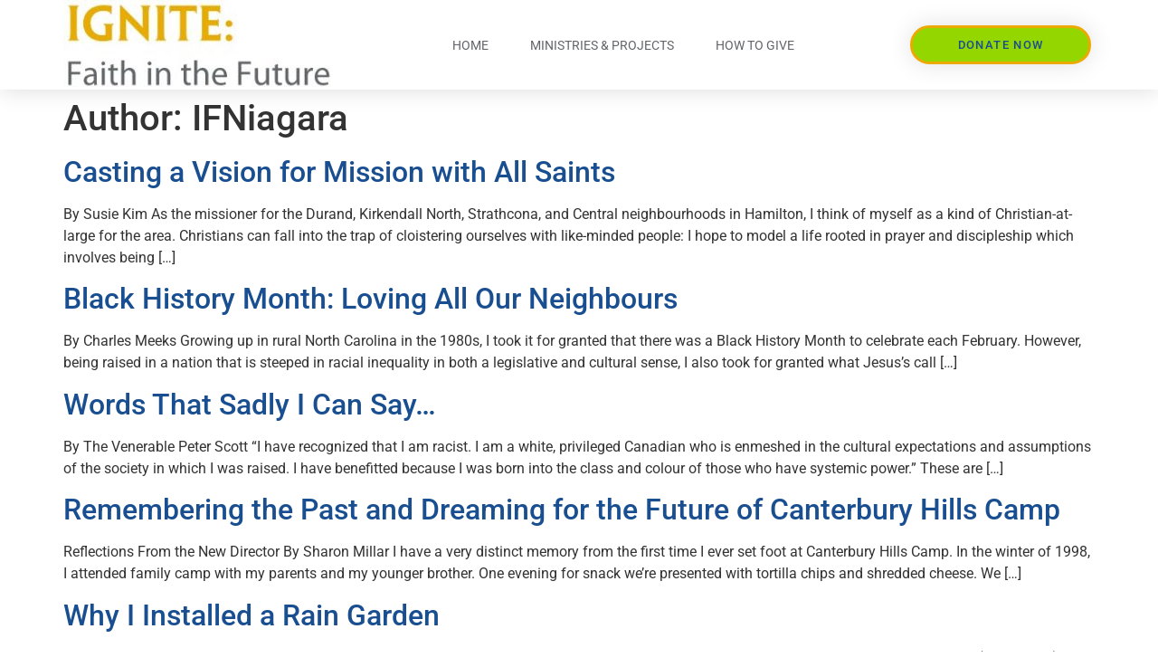

--- FILE ---
content_type: text/html; charset=UTF-8
request_url: https://ignitefaithniagara.ca/author/ifniagara/
body_size: 12244
content:
<!doctype html>
<html lang="en-CA">
<head>
	<meta charset="UTF-8">
	<meta name="viewport" content="width=device-width, initial-scale=1">
	<link rel="profile" href="https://gmpg.org/xfn/11">
	<title>IFNiagara &#8211; IGNITE:</title>
<meta name='robots' content='max-image-preview:large' />
	<style>img:is([sizes="auto" i], [sizes^="auto," i]) { contain-intrinsic-size: 3000px 1500px }</style>
	<link rel="alternate" type="application/rss+xml" title="IGNITE: &raquo; Feed" href="https://ignitefaithniagara.ca/feed/" />
<link rel="alternate" type="application/rss+xml" title="IGNITE: &raquo; Comments Feed" href="https://ignitefaithniagara.ca/comments/feed/" />
<link rel="alternate" type="application/rss+xml" title="IGNITE: &raquo; Posts by IFNiagara Feed" href="https://ignitefaithniagara.ca/author/ifniagara/feed/" />
<script>
window._wpemojiSettings = {"baseUrl":"https:\/\/s.w.org\/images\/core\/emoji\/15.1.0\/72x72\/","ext":".png","svgUrl":"https:\/\/s.w.org\/images\/core\/emoji\/15.1.0\/svg\/","svgExt":".svg","source":{"concatemoji":"https:\/\/ignitefaithniagara.ca\/wordpress\/wp-includes\/js\/wp-emoji-release.min.js?ver=f593c32bfe6ed1c026b0b35ae43d3914"}};
/*! This file is auto-generated */
!function(i,n){var o,s,e;function c(e){try{var t={supportTests:e,timestamp:(new Date).valueOf()};sessionStorage.setItem(o,JSON.stringify(t))}catch(e){}}function p(e,t,n){e.clearRect(0,0,e.canvas.width,e.canvas.height),e.fillText(t,0,0);var t=new Uint32Array(e.getImageData(0,0,e.canvas.width,e.canvas.height).data),r=(e.clearRect(0,0,e.canvas.width,e.canvas.height),e.fillText(n,0,0),new Uint32Array(e.getImageData(0,0,e.canvas.width,e.canvas.height).data));return t.every(function(e,t){return e===r[t]})}function u(e,t,n){switch(t){case"flag":return n(e,"\ud83c\udff3\ufe0f\u200d\u26a7\ufe0f","\ud83c\udff3\ufe0f\u200b\u26a7\ufe0f")?!1:!n(e,"\ud83c\uddfa\ud83c\uddf3","\ud83c\uddfa\u200b\ud83c\uddf3")&&!n(e,"\ud83c\udff4\udb40\udc67\udb40\udc62\udb40\udc65\udb40\udc6e\udb40\udc67\udb40\udc7f","\ud83c\udff4\u200b\udb40\udc67\u200b\udb40\udc62\u200b\udb40\udc65\u200b\udb40\udc6e\u200b\udb40\udc67\u200b\udb40\udc7f");case"emoji":return!n(e,"\ud83d\udc26\u200d\ud83d\udd25","\ud83d\udc26\u200b\ud83d\udd25")}return!1}function f(e,t,n){var r="undefined"!=typeof WorkerGlobalScope&&self instanceof WorkerGlobalScope?new OffscreenCanvas(300,150):i.createElement("canvas"),a=r.getContext("2d",{willReadFrequently:!0}),o=(a.textBaseline="top",a.font="600 32px Arial",{});return e.forEach(function(e){o[e]=t(a,e,n)}),o}function t(e){var t=i.createElement("script");t.src=e,t.defer=!0,i.head.appendChild(t)}"undefined"!=typeof Promise&&(o="wpEmojiSettingsSupports",s=["flag","emoji"],n.supports={everything:!0,everythingExceptFlag:!0},e=new Promise(function(e){i.addEventListener("DOMContentLoaded",e,{once:!0})}),new Promise(function(t){var n=function(){try{var e=JSON.parse(sessionStorage.getItem(o));if("object"==typeof e&&"number"==typeof e.timestamp&&(new Date).valueOf()<e.timestamp+604800&&"object"==typeof e.supportTests)return e.supportTests}catch(e){}return null}();if(!n){if("undefined"!=typeof Worker&&"undefined"!=typeof OffscreenCanvas&&"undefined"!=typeof URL&&URL.createObjectURL&&"undefined"!=typeof Blob)try{var e="postMessage("+f.toString()+"("+[JSON.stringify(s),u.toString(),p.toString()].join(",")+"));",r=new Blob([e],{type:"text/javascript"}),a=new Worker(URL.createObjectURL(r),{name:"wpTestEmojiSupports"});return void(a.onmessage=function(e){c(n=e.data),a.terminate(),t(n)})}catch(e){}c(n=f(s,u,p))}t(n)}).then(function(e){for(var t in e)n.supports[t]=e[t],n.supports.everything=n.supports.everything&&n.supports[t],"flag"!==t&&(n.supports.everythingExceptFlag=n.supports.everythingExceptFlag&&n.supports[t]);n.supports.everythingExceptFlag=n.supports.everythingExceptFlag&&!n.supports.flag,n.DOMReady=!1,n.readyCallback=function(){n.DOMReady=!0}}).then(function(){return e}).then(function(){var e;n.supports.everything||(n.readyCallback(),(e=n.source||{}).concatemoji?t(e.concatemoji):e.wpemoji&&e.twemoji&&(t(e.twemoji),t(e.wpemoji)))}))}((window,document),window._wpemojiSettings);
</script>
<style id='wp-emoji-styles-inline-css'>

	img.wp-smiley, img.emoji {
		display: inline !important;
		border: none !important;
		box-shadow: none !important;
		height: 1em !important;
		width: 1em !important;
		margin: 0 0.07em !important;
		vertical-align: -0.1em !important;
		background: none !important;
		padding: 0 !important;
	}
</style>
<link rel='stylesheet' id='wp-block-library-css' href='https://ignitefaithniagara.ca/wordpress/wp-includes/css/dist/block-library/style.min.css?ver=f593c32bfe6ed1c026b0b35ae43d3914' media='all' />
<style id='global-styles-inline-css'>
:root{--wp--preset--aspect-ratio--square: 1;--wp--preset--aspect-ratio--4-3: 4/3;--wp--preset--aspect-ratio--3-4: 3/4;--wp--preset--aspect-ratio--3-2: 3/2;--wp--preset--aspect-ratio--2-3: 2/3;--wp--preset--aspect-ratio--16-9: 16/9;--wp--preset--aspect-ratio--9-16: 9/16;--wp--preset--color--black: #000000;--wp--preset--color--cyan-bluish-gray: #abb8c3;--wp--preset--color--white: #ffffff;--wp--preset--color--pale-pink: #f78da7;--wp--preset--color--vivid-red: #cf2e2e;--wp--preset--color--luminous-vivid-orange: #ff6900;--wp--preset--color--luminous-vivid-amber: #fcb900;--wp--preset--color--light-green-cyan: #7bdcb5;--wp--preset--color--vivid-green-cyan: #00d084;--wp--preset--color--pale-cyan-blue: #8ed1fc;--wp--preset--color--vivid-cyan-blue: #0693e3;--wp--preset--color--vivid-purple: #9b51e0;--wp--preset--gradient--vivid-cyan-blue-to-vivid-purple: linear-gradient(135deg,rgba(6,147,227,1) 0%,rgb(155,81,224) 100%);--wp--preset--gradient--light-green-cyan-to-vivid-green-cyan: linear-gradient(135deg,rgb(122,220,180) 0%,rgb(0,208,130) 100%);--wp--preset--gradient--luminous-vivid-amber-to-luminous-vivid-orange: linear-gradient(135deg,rgba(252,185,0,1) 0%,rgba(255,105,0,1) 100%);--wp--preset--gradient--luminous-vivid-orange-to-vivid-red: linear-gradient(135deg,rgba(255,105,0,1) 0%,rgb(207,46,46) 100%);--wp--preset--gradient--very-light-gray-to-cyan-bluish-gray: linear-gradient(135deg,rgb(238,238,238) 0%,rgb(169,184,195) 100%);--wp--preset--gradient--cool-to-warm-spectrum: linear-gradient(135deg,rgb(74,234,220) 0%,rgb(151,120,209) 20%,rgb(207,42,186) 40%,rgb(238,44,130) 60%,rgb(251,105,98) 80%,rgb(254,248,76) 100%);--wp--preset--gradient--blush-light-purple: linear-gradient(135deg,rgb(255,206,236) 0%,rgb(152,150,240) 100%);--wp--preset--gradient--blush-bordeaux: linear-gradient(135deg,rgb(254,205,165) 0%,rgb(254,45,45) 50%,rgb(107,0,62) 100%);--wp--preset--gradient--luminous-dusk: linear-gradient(135deg,rgb(255,203,112) 0%,rgb(199,81,192) 50%,rgb(65,88,208) 100%);--wp--preset--gradient--pale-ocean: linear-gradient(135deg,rgb(255,245,203) 0%,rgb(182,227,212) 50%,rgb(51,167,181) 100%);--wp--preset--gradient--electric-grass: linear-gradient(135deg,rgb(202,248,128) 0%,rgb(113,206,126) 100%);--wp--preset--gradient--midnight: linear-gradient(135deg,rgb(2,3,129) 0%,rgb(40,116,252) 100%);--wp--preset--font-size--small: 13px;--wp--preset--font-size--medium: 20px;--wp--preset--font-size--large: 36px;--wp--preset--font-size--x-large: 42px;--wp--preset--spacing--20: 0.44rem;--wp--preset--spacing--30: 0.67rem;--wp--preset--spacing--40: 1rem;--wp--preset--spacing--50: 1.5rem;--wp--preset--spacing--60: 2.25rem;--wp--preset--spacing--70: 3.38rem;--wp--preset--spacing--80: 5.06rem;--wp--preset--shadow--natural: 6px 6px 9px rgba(0, 0, 0, 0.2);--wp--preset--shadow--deep: 12px 12px 50px rgba(0, 0, 0, 0.4);--wp--preset--shadow--sharp: 6px 6px 0px rgba(0, 0, 0, 0.2);--wp--preset--shadow--outlined: 6px 6px 0px -3px rgba(255, 255, 255, 1), 6px 6px rgba(0, 0, 0, 1);--wp--preset--shadow--crisp: 6px 6px 0px rgba(0, 0, 0, 1);}:root { --wp--style--global--content-size: 800px;--wp--style--global--wide-size: 1200px; }:where(body) { margin: 0; }.wp-site-blocks > .alignleft { float: left; margin-right: 2em; }.wp-site-blocks > .alignright { float: right; margin-left: 2em; }.wp-site-blocks > .aligncenter { justify-content: center; margin-left: auto; margin-right: auto; }:where(.wp-site-blocks) > * { margin-block-start: 24px; margin-block-end: 0; }:where(.wp-site-blocks) > :first-child { margin-block-start: 0; }:where(.wp-site-blocks) > :last-child { margin-block-end: 0; }:root { --wp--style--block-gap: 24px; }:root :where(.is-layout-flow) > :first-child{margin-block-start: 0;}:root :where(.is-layout-flow) > :last-child{margin-block-end: 0;}:root :where(.is-layout-flow) > *{margin-block-start: 24px;margin-block-end: 0;}:root :where(.is-layout-constrained) > :first-child{margin-block-start: 0;}:root :where(.is-layout-constrained) > :last-child{margin-block-end: 0;}:root :where(.is-layout-constrained) > *{margin-block-start: 24px;margin-block-end: 0;}:root :where(.is-layout-flex){gap: 24px;}:root :where(.is-layout-grid){gap: 24px;}.is-layout-flow > .alignleft{float: left;margin-inline-start: 0;margin-inline-end: 2em;}.is-layout-flow > .alignright{float: right;margin-inline-start: 2em;margin-inline-end: 0;}.is-layout-flow > .aligncenter{margin-left: auto !important;margin-right: auto !important;}.is-layout-constrained > .alignleft{float: left;margin-inline-start: 0;margin-inline-end: 2em;}.is-layout-constrained > .alignright{float: right;margin-inline-start: 2em;margin-inline-end: 0;}.is-layout-constrained > .aligncenter{margin-left: auto !important;margin-right: auto !important;}.is-layout-constrained > :where(:not(.alignleft):not(.alignright):not(.alignfull)){max-width: var(--wp--style--global--content-size);margin-left: auto !important;margin-right: auto !important;}.is-layout-constrained > .alignwide{max-width: var(--wp--style--global--wide-size);}body .is-layout-flex{display: flex;}.is-layout-flex{flex-wrap: wrap;align-items: center;}.is-layout-flex > :is(*, div){margin: 0;}body .is-layout-grid{display: grid;}.is-layout-grid > :is(*, div){margin: 0;}body{padding-top: 0px;padding-right: 0px;padding-bottom: 0px;padding-left: 0px;}a:where(:not(.wp-element-button)){text-decoration: underline;}:root :where(.wp-element-button, .wp-block-button__link){background-color: #32373c;border-width: 0;color: #fff;font-family: inherit;font-size: inherit;line-height: inherit;padding: calc(0.667em + 2px) calc(1.333em + 2px);text-decoration: none;}.has-black-color{color: var(--wp--preset--color--black) !important;}.has-cyan-bluish-gray-color{color: var(--wp--preset--color--cyan-bluish-gray) !important;}.has-white-color{color: var(--wp--preset--color--white) !important;}.has-pale-pink-color{color: var(--wp--preset--color--pale-pink) !important;}.has-vivid-red-color{color: var(--wp--preset--color--vivid-red) !important;}.has-luminous-vivid-orange-color{color: var(--wp--preset--color--luminous-vivid-orange) !important;}.has-luminous-vivid-amber-color{color: var(--wp--preset--color--luminous-vivid-amber) !important;}.has-light-green-cyan-color{color: var(--wp--preset--color--light-green-cyan) !important;}.has-vivid-green-cyan-color{color: var(--wp--preset--color--vivid-green-cyan) !important;}.has-pale-cyan-blue-color{color: var(--wp--preset--color--pale-cyan-blue) !important;}.has-vivid-cyan-blue-color{color: var(--wp--preset--color--vivid-cyan-blue) !important;}.has-vivid-purple-color{color: var(--wp--preset--color--vivid-purple) !important;}.has-black-background-color{background-color: var(--wp--preset--color--black) !important;}.has-cyan-bluish-gray-background-color{background-color: var(--wp--preset--color--cyan-bluish-gray) !important;}.has-white-background-color{background-color: var(--wp--preset--color--white) !important;}.has-pale-pink-background-color{background-color: var(--wp--preset--color--pale-pink) !important;}.has-vivid-red-background-color{background-color: var(--wp--preset--color--vivid-red) !important;}.has-luminous-vivid-orange-background-color{background-color: var(--wp--preset--color--luminous-vivid-orange) !important;}.has-luminous-vivid-amber-background-color{background-color: var(--wp--preset--color--luminous-vivid-amber) !important;}.has-light-green-cyan-background-color{background-color: var(--wp--preset--color--light-green-cyan) !important;}.has-vivid-green-cyan-background-color{background-color: var(--wp--preset--color--vivid-green-cyan) !important;}.has-pale-cyan-blue-background-color{background-color: var(--wp--preset--color--pale-cyan-blue) !important;}.has-vivid-cyan-blue-background-color{background-color: var(--wp--preset--color--vivid-cyan-blue) !important;}.has-vivid-purple-background-color{background-color: var(--wp--preset--color--vivid-purple) !important;}.has-black-border-color{border-color: var(--wp--preset--color--black) !important;}.has-cyan-bluish-gray-border-color{border-color: var(--wp--preset--color--cyan-bluish-gray) !important;}.has-white-border-color{border-color: var(--wp--preset--color--white) !important;}.has-pale-pink-border-color{border-color: var(--wp--preset--color--pale-pink) !important;}.has-vivid-red-border-color{border-color: var(--wp--preset--color--vivid-red) !important;}.has-luminous-vivid-orange-border-color{border-color: var(--wp--preset--color--luminous-vivid-orange) !important;}.has-luminous-vivid-amber-border-color{border-color: var(--wp--preset--color--luminous-vivid-amber) !important;}.has-light-green-cyan-border-color{border-color: var(--wp--preset--color--light-green-cyan) !important;}.has-vivid-green-cyan-border-color{border-color: var(--wp--preset--color--vivid-green-cyan) !important;}.has-pale-cyan-blue-border-color{border-color: var(--wp--preset--color--pale-cyan-blue) !important;}.has-vivid-cyan-blue-border-color{border-color: var(--wp--preset--color--vivid-cyan-blue) !important;}.has-vivid-purple-border-color{border-color: var(--wp--preset--color--vivid-purple) !important;}.has-vivid-cyan-blue-to-vivid-purple-gradient-background{background: var(--wp--preset--gradient--vivid-cyan-blue-to-vivid-purple) !important;}.has-light-green-cyan-to-vivid-green-cyan-gradient-background{background: var(--wp--preset--gradient--light-green-cyan-to-vivid-green-cyan) !important;}.has-luminous-vivid-amber-to-luminous-vivid-orange-gradient-background{background: var(--wp--preset--gradient--luminous-vivid-amber-to-luminous-vivid-orange) !important;}.has-luminous-vivid-orange-to-vivid-red-gradient-background{background: var(--wp--preset--gradient--luminous-vivid-orange-to-vivid-red) !important;}.has-very-light-gray-to-cyan-bluish-gray-gradient-background{background: var(--wp--preset--gradient--very-light-gray-to-cyan-bluish-gray) !important;}.has-cool-to-warm-spectrum-gradient-background{background: var(--wp--preset--gradient--cool-to-warm-spectrum) !important;}.has-blush-light-purple-gradient-background{background: var(--wp--preset--gradient--blush-light-purple) !important;}.has-blush-bordeaux-gradient-background{background: var(--wp--preset--gradient--blush-bordeaux) !important;}.has-luminous-dusk-gradient-background{background: var(--wp--preset--gradient--luminous-dusk) !important;}.has-pale-ocean-gradient-background{background: var(--wp--preset--gradient--pale-ocean) !important;}.has-electric-grass-gradient-background{background: var(--wp--preset--gradient--electric-grass) !important;}.has-midnight-gradient-background{background: var(--wp--preset--gradient--midnight) !important;}.has-small-font-size{font-size: var(--wp--preset--font-size--small) !important;}.has-medium-font-size{font-size: var(--wp--preset--font-size--medium) !important;}.has-large-font-size{font-size: var(--wp--preset--font-size--large) !important;}.has-x-large-font-size{font-size: var(--wp--preset--font-size--x-large) !important;}
:root :where(.wp-block-pullquote){font-size: 1.5em;line-height: 1.6;}
</style>
<link rel='stylesheet' id='hello-elementor-css' href='https://ignitefaithniagara.ca/wordpress/wp-content/themes/hello-elementor/assets/css/reset.css?ver=3.4.4' media='all' />
<link rel='stylesheet' id='hello-elementor-theme-style-css' href='https://ignitefaithniagara.ca/wordpress/wp-content/themes/hello-elementor/assets/css/theme.css?ver=3.4.4' media='all' />
<link rel='stylesheet' id='hello-elementor-header-footer-css' href='https://ignitefaithniagara.ca/wordpress/wp-content/themes/hello-elementor/assets/css/header-footer.css?ver=3.4.4' media='all' />
<link rel='stylesheet' id='elementor-frontend-css' href='https://ignitefaithniagara.ca/wordpress/wp-content/plugins/elementor/assets/css/frontend.min.css?ver=3.29.2' media='all' />
<link rel='stylesheet' id='widget-image-css' href='https://ignitefaithniagara.ca/wordpress/wp-content/plugins/elementor/assets/css/widget-image.min.css?ver=3.29.2' media='all' />
<link rel='stylesheet' id='widget-nav-menu-css' href='https://ignitefaithniagara.ca/wordpress/wp-content/plugins/elementor-pro/assets/css/widget-nav-menu.min.css?ver=3.29.2' media='all' />
<link rel='stylesheet' id='e-motion-fx-css' href='https://ignitefaithniagara.ca/wordpress/wp-content/plugins/elementor-pro/assets/css/modules/motion-fx.min.css?ver=3.29.2' media='all' />
<link rel='stylesheet' id='e-animation-bounceIn-css' href='https://ignitefaithniagara.ca/wordpress/wp-content/plugins/elementor/assets/lib/animations/styles/bounceIn.min.css?ver=3.29.2' media='all' />
<link rel='stylesheet' id='e-sticky-css' href='https://ignitefaithniagara.ca/wordpress/wp-content/plugins/elementor-pro/assets/css/modules/sticky.min.css?ver=3.29.2' media='all' />
<link rel='stylesheet' id='widget-heading-css' href='https://ignitefaithniagara.ca/wordpress/wp-content/plugins/elementor/assets/css/widget-heading.min.css?ver=3.29.2' media='all' />
<link rel='stylesheet' id='widget-spacer-css' href='https://ignitefaithniagara.ca/wordpress/wp-content/plugins/elementor/assets/css/widget-spacer.min.css?ver=3.29.2' media='all' />
<link rel='stylesheet' id='widget-social-icons-css' href='https://ignitefaithniagara.ca/wordpress/wp-content/plugins/elementor/assets/css/widget-social-icons.min.css?ver=3.29.2' media='all' />
<link rel='stylesheet' id='e-apple-webkit-css' href='https://ignitefaithniagara.ca/wordpress/wp-content/plugins/elementor/assets/css/conditionals/apple-webkit.min.css?ver=3.29.2' media='all' />
<link rel='stylesheet' id='elementor-icons-css' href='https://ignitefaithniagara.ca/wordpress/wp-content/plugins/elementor/assets/lib/eicons/css/elementor-icons.min.css?ver=5.40.0' media='all' />
<link rel='stylesheet' id='elementor-post-113-css' href='https://ignitefaithniagara.ca/wordpress/wp-content/uploads/elementor/css/post-113.css?ver=1749821162' media='all' />
<link rel='stylesheet' id='elementor-post-498-css' href='https://ignitefaithniagara.ca/wordpress/wp-content/uploads/elementor/css/post-498.css?ver=1749822252' media='all' />
<link rel='stylesheet' id='elementor-post-215-css' href='https://ignitefaithniagara.ca/wordpress/wp-content/uploads/elementor/css/post-215.css?ver=1749821167' media='all' />
<style id='akismet-widget-style-inline-css'>

			.a-stats {
				--akismet-color-mid-green: #357b49;
				--akismet-color-white: #fff;
				--akismet-color-light-grey: #f6f7f7;

				max-width: 350px;
				width: auto;
			}

			.a-stats * {
				all: unset;
				box-sizing: border-box;
			}

			.a-stats strong {
				font-weight: 600;
			}

			.a-stats a.a-stats__link,
			.a-stats a.a-stats__link:visited,
			.a-stats a.a-stats__link:active {
				background: var(--akismet-color-mid-green);
				border: none;
				box-shadow: none;
				border-radius: 8px;
				color: var(--akismet-color-white);
				cursor: pointer;
				display: block;
				font-family: -apple-system, BlinkMacSystemFont, 'Segoe UI', 'Roboto', 'Oxygen-Sans', 'Ubuntu', 'Cantarell', 'Helvetica Neue', sans-serif;
				font-weight: 500;
				padding: 12px;
				text-align: center;
				text-decoration: none;
				transition: all 0.2s ease;
			}

			/* Extra specificity to deal with TwentyTwentyOne focus style */
			.widget .a-stats a.a-stats__link:focus {
				background: var(--akismet-color-mid-green);
				color: var(--akismet-color-white);
				text-decoration: none;
			}

			.a-stats a.a-stats__link:hover {
				filter: brightness(110%);
				box-shadow: 0 4px 12px rgba(0, 0, 0, 0.06), 0 0 2px rgba(0, 0, 0, 0.16);
			}

			.a-stats .count {
				color: var(--akismet-color-white);
				display: block;
				font-size: 1.5em;
				line-height: 1.4;
				padding: 0 13px;
				white-space: nowrap;
			}
		
</style>
<link rel='stylesheet' id='elementor-gf-local-roboto-css' href='https://ignitefaithniagara.ca/wordpress/wp-content/uploads/elementor/google-fonts/css/roboto.css?ver=1742275935' media='all' />
<link rel='stylesheet' id='elementor-icons-shared-0-css' href='https://ignitefaithniagara.ca/wordpress/wp-content/plugins/elementor/assets/lib/font-awesome/css/fontawesome.min.css?ver=5.15.3' media='all' />
<link rel='stylesheet' id='elementor-icons-fa-solid-css' href='https://ignitefaithniagara.ca/wordpress/wp-content/plugins/elementor/assets/lib/font-awesome/css/solid.min.css?ver=5.15.3' media='all' />
<link rel='stylesheet' id='elementor-icons-fa-brands-css' href='https://ignitefaithniagara.ca/wordpress/wp-content/plugins/elementor/assets/lib/font-awesome/css/brands.min.css?ver=5.15.3' media='all' />
<script src="https://ignitefaithniagara.ca/wordpress/wp-includes/js/jquery/jquery.min.js?ver=3.7.1" id="jquery-core-js"></script>
<script src="https://ignitefaithniagara.ca/wordpress/wp-includes/js/jquery/jquery-migrate.min.js?ver=3.4.1" id="jquery-migrate-js"></script>
<link rel="https://api.w.org/" href="https://ignitefaithniagara.ca/wp-json/" /><link rel="alternate" title="JSON" type="application/json" href="https://ignitefaithniagara.ca/wp-json/wp/v2/users/1" /><link rel="EditURI" type="application/rsd+xml" title="RSD" href="https://ignitefaithniagara.ca/wordpress/xmlrpc.php?rsd" />

<meta name="generator" content="Elementor 3.29.2; features: additional_custom_breakpoints, e_local_google_fonts; settings: css_print_method-external, google_font-enabled, font_display-auto">
			<style>
				.e-con.e-parent:nth-of-type(n+4):not(.e-lazyloaded):not(.e-no-lazyload),
				.e-con.e-parent:nth-of-type(n+4):not(.e-lazyloaded):not(.e-no-lazyload) * {
					background-image: none !important;
				}
				@media screen and (max-height: 1024px) {
					.e-con.e-parent:nth-of-type(n+3):not(.e-lazyloaded):not(.e-no-lazyload),
					.e-con.e-parent:nth-of-type(n+3):not(.e-lazyloaded):not(.e-no-lazyload) * {
						background-image: none !important;
					}
				}
				@media screen and (max-height: 640px) {
					.e-con.e-parent:nth-of-type(n+2):not(.e-lazyloaded):not(.e-no-lazyload),
					.e-con.e-parent:nth-of-type(n+2):not(.e-lazyloaded):not(.e-no-lazyload) * {
						background-image: none !important;
					}
				}
			</style>
			<link rel="icon" href="https://ignitefaithniagara.ca/wordpress/wp-content/uploads/2021/04/cropped-ignite-faith-niagara-sparkler-32x32.jpg" sizes="32x32" />
<link rel="icon" href="https://ignitefaithniagara.ca/wordpress/wp-content/uploads/2021/04/cropped-ignite-faith-niagara-sparkler-192x192.jpg" sizes="192x192" />
<link rel="apple-touch-icon" href="https://ignitefaithniagara.ca/wordpress/wp-content/uploads/2021/04/cropped-ignite-faith-niagara-sparkler-180x180.jpg" />
<meta name="msapplication-TileImage" content="https://ignitefaithniagara.ca/wordpress/wp-content/uploads/2021/04/cropped-ignite-faith-niagara-sparkler-270x270.jpg" />
		<style id="wp-custom-css">
			a {

 color: #194f90;
	text-decoration:underline;

}		</style>
		</head>
<body class="archive author author-ifniagara author-1 wp-embed-responsive wp-theme-hello-elementor hello-elementor-default elementor-default elementor-kit-113">


<a class="skip-link screen-reader-text" href="#content">Skip to content</a>

		<div data-elementor-type="header" data-elementor-id="498" class="elementor elementor-498 elementor-location-header" data-elementor-post-type="elementor_library">
					<header class="elementor-section elementor-top-section elementor-element elementor-element-193c17c3 elementor-section-content-middle elementor-section-boxed elementor-section-height-default elementor-section-height-default" data-id="193c17c3" data-element_type="section" data-settings="{&quot;background_background&quot;:&quot;classic&quot;,&quot;sticky&quot;:&quot;top&quot;,&quot;sticky_on&quot;:[&quot;desktop&quot;,&quot;tablet&quot;,&quot;mobile&quot;],&quot;sticky_offset&quot;:0,&quot;sticky_effects_offset&quot;:0,&quot;sticky_anchor_link_offset&quot;:0}">
						<div class="elementor-container elementor-column-gap-no">
					<div class="elementor-column elementor-col-33 elementor-top-column elementor-element elementor-element-33464071" data-id="33464071" data-element_type="column">
			<div class="elementor-widget-wrap elementor-element-populated">
						<div class="elementor-element elementor-element-4e2585e8 elementor-widget elementor-widget-image" data-id="4e2585e8" data-element_type="widget" data-widget_type="image.default">
				<div class="elementor-widget-container">
																<a href="https://ignitefaithniagara.ca">
							<img width="300" height="99" src="https://ignitefaithniagara.ca/wordpress/wp-content/uploads/2021/04/ignite-faith-logo-300x99.jpg" class="attachment-medium size-medium wp-image-467" alt="Ignite Faith Niagara" srcset="https://ignitefaithniagara.ca/wordpress/wp-content/uploads/2021/04/ignite-faith-logo-300x99.jpg 300w, https://ignitefaithniagara.ca/wordpress/wp-content/uploads/2021/04/ignite-faith-logo.jpg 325w" sizes="(max-width: 300px) 100vw, 300px" />								</a>
															</div>
				</div>
					</div>
		</div>
				<div class="elementor-column elementor-col-33 elementor-top-column elementor-element elementor-element-193e8e90" data-id="193e8e90" data-element_type="column">
			<div class="elementor-widget-wrap elementor-element-populated">
						<div class="elementor-element elementor-element-36684de8 elementor-nav-menu__align-center elementor-nav-menu--dropdown-mobile elementor-nav-menu__text-align-aside elementor-nav-menu--toggle elementor-nav-menu--burger elementor-widget elementor-widget-nav-menu" data-id="36684de8" data-element_type="widget" data-settings="{&quot;submenu_icon&quot;:{&quot;value&quot;:&quot;&lt;i class=\&quot;fas e-plus-icon\&quot;&gt;&lt;\/i&gt;&quot;,&quot;library&quot;:&quot;&quot;},&quot;layout&quot;:&quot;horizontal&quot;,&quot;toggle&quot;:&quot;burger&quot;}" data-widget_type="nav-menu.default">
				<div class="elementor-widget-container">
								<nav aria-label="Menu" class="elementor-nav-menu--main elementor-nav-menu__container elementor-nav-menu--layout-horizontal e--pointer-none">
				<ul id="menu-1-36684de8" class="elementor-nav-menu"><li class="menu-item menu-item-type-post_type menu-item-object-page menu-item-home menu-item-502"><a href="https://ignitefaithniagara.ca/" class="elementor-item">Home</a></li>
<li class="menu-item menu-item-type-custom menu-item-object-custom menu-item-home menu-item-504"><a href="https://ignitefaithniagara.ca/#ministriesprojects" class="elementor-item elementor-item-anchor">Ministries &#038; Projects</a></li>
<li class="menu-item menu-item-type-custom menu-item-object-custom menu-item-home menu-item-2217"><a href="https://ignitefaithniagara.ca/#howtogive" class="elementor-item elementor-item-anchor">How to Give</a></li>
</ul>			</nav>
					<div class="elementor-menu-toggle" role="button" tabindex="0" aria-label="Menu Toggle" aria-expanded="false">
			<i aria-hidden="true" role="presentation" class="elementor-menu-toggle__icon--open eicon-menu-bar"></i><i aria-hidden="true" role="presentation" class="elementor-menu-toggle__icon--close eicon-close"></i>		</div>
					<nav class="elementor-nav-menu--dropdown elementor-nav-menu__container" aria-hidden="true">
				<ul id="menu-2-36684de8" class="elementor-nav-menu"><li class="menu-item menu-item-type-post_type menu-item-object-page menu-item-home menu-item-502"><a href="https://ignitefaithniagara.ca/" class="elementor-item" tabindex="-1">Home</a></li>
<li class="menu-item menu-item-type-custom menu-item-object-custom menu-item-home menu-item-504"><a href="https://ignitefaithniagara.ca/#ministriesprojects" class="elementor-item elementor-item-anchor" tabindex="-1">Ministries &#038; Projects</a></li>
<li class="menu-item menu-item-type-custom menu-item-object-custom menu-item-home menu-item-2217"><a href="https://ignitefaithniagara.ca/#howtogive" class="elementor-item elementor-item-anchor" tabindex="-1">How to Give</a></li>
</ul>			</nav>
						</div>
				</div>
					</div>
		</div>
				<div class="elementor-column elementor-col-33 elementor-top-column elementor-element elementor-element-35ff6f88" data-id="35ff6f88" data-element_type="column" data-settings="{&quot;motion_fx_motion_fx_mouse&quot;:&quot;yes&quot;,&quot;animation_mobile&quot;:&quot;bounceIn&quot;}">
			<div class="elementor-widget-wrap elementor-element-populated">
						<div class="elementor-element elementor-element-1d376b64 elementor-align-justify elementor-tablet-align-right elementor-widget elementor-widget-global elementor-global-473 elementor-widget-button" data-id="1d376b64" data-element_type="widget" data-settings="{&quot;motion_fx_motion_fx_scrolling&quot;:&quot;yes&quot;,&quot;motion_fx_devices&quot;:[&quot;desktop&quot;,&quot;tablet&quot;,&quot;mobile&quot;]}" data-widget_type="button.default">
				<div class="elementor-widget-container">
									<div class="elementor-button-wrapper">
					<a class="elementor-button elementor-button-link elementor-size-sm" href="https://www.canadahelps.org/CharityProfilePage.aspx?CharityID=d11433" target="_blank" rel="nofollow">
						<span class="elementor-button-content-wrapper">
									<span class="elementor-button-text">Donate Now</span>
					</span>
					</a>
				</div>
								</div>
				</div>
					</div>
		</div>
					</div>
		</header>
				</div>
		<main id="content" class="site-main">

			<div class="page-header">
			<h1 class="entry-title">Author: <span>IFNiagara</span></h1>		</div>
	
	<div class="page-content">
					<article class="post">
				<h2 class="entry-title"><a href="https://ignitefaithniagara.ca/casting-a-vision-for-mission-with-all-saints/">Casting a Vision for Mission with All Saints</a></h2><p>By Susie Kim As the missioner for the Durand, Kirkendall North, Strathcona, and Central neighbourhoods in Hamilton, I think of myself as a kind of Christian-at-large for the area. Christians can fall into the trap of cloistering ourselves with like-minded people: I hope to model a life rooted in prayer and discipleship which involves being [&hellip;]</p>
			</article>
					<article class="post">
				<h2 class="entry-title"><a href="https://ignitefaithniagara.ca/black-history-month-loving-all-our-neighbours/">Black History Month: Loving All Our Neighbours</a></h2><p>By Charles Meeks Growing up in rural North Carolina in the 1980s, I took it for granted that there was a Black History Month to celebrate each February. However, being raised in a nation that is steeped in racial inequality in both a legislative and cultural sense, I also took for granted what Jesus’s call [&hellip;]</p>
			</article>
					<article class="post">
				<h2 class="entry-title"><a href="https://ignitefaithniagara.ca/words-that-sadly-i-can-say/">Words That Sadly I Can Say…</a></h2><p>By The Venerable Peter Scott “I have recognized that I am racist. I am a white, privileged Canadian who is enmeshed in the cultural expectations and assumptions of the society in which I was raised. I have benefitted because I was born into the class and colour of those who have systemic power.” These are [&hellip;]</p>
			</article>
					<article class="post">
				<h2 class="entry-title"><a href="https://ignitefaithniagara.ca/remembering-the-past-and-dreaming-for-the-future-of-canterbury-hills-camp/">Remembering the Past and Dreaming for the Future of Canterbury Hills Camp</a></h2><p>Reflections From the New Director By Sharon Millar I have a very distinct memory from the first time I ever set foot at Canterbury Hills Camp. In the winter of 1998, I attended family camp with my parents and my younger brother. One evening for snack we&#8217;re presented with tortilla chips and shredded cheese. We [&hellip;]</p>
			</article>
					<article class="post">
				<h2 class="entry-title"><a href="https://ignitefaithniagara.ca/why-i-installed-a-rain-garden/">Why I Installed a Rain Garden</a></h2><p>By Norman Newbery “When you pass through the waters, I will be with you; and when you pass through the rivers, they will not sweep over you.” (Isaiah 43:2) Climate Change suggests frightening images of floods … but we can all do something to lessen the impact. A Rain Garden is just one way to [&hellip;]</p>
			</article>
					<article class="post">
				<h2 class="entry-title"><a href="https://ignitefaithniagara.ca/financing-your-mission/">Financing Your Mission</a></h2><p>By Gillian Doucet Campbell In our contemporary culture, there are many of Christian faith (or not) who can quote Scripture related to money. Perhaps you’re thinking of some verses now, like: “It is easier for a camel to go through the eye of a needle than for someone who is rich to enter the kingdom [&hellip;]</p>
			</article>
					<article class="post">
				<h2 class="entry-title"><a href="https://ignitefaithniagara.ca/the-seeds-of-ministry-with-migrant-farmworkers-from-mexico/">The Seeds of Ministry with Migrant Farmworkers from Mexico</a></h2><p>By The Reverend Antonio Illas The genesis of ministry with Spanish-speaking seasonal migrant farmworkers from Mexico in the Niagara region dates to Easter 1988. In January 1988, the Reverend Duncan Lyon, originally from England, became the rector of Christ Church McNab, established in 1847. After the joyous Easter service Duncan, still in his cassock, sat [&hellip;]</p>
			</article>
					<article class="post">
				<h2 class="entry-title"><a href="https://ignitefaithniagara.ca/reflecting-on-niagara-in-action-what-does-social-advocacy-truly-mean/">Reflecting on Niagara-In-Action: What Does Social Advocacy Truly Mean?</a></h2><p>By Shreya Yugendranag On September 25, 2021, the Diocese held another successful session of Niagara-In-Action! An annual favourite, this year’s event showcased two workshops: “Mapping the Ground We Stand On” and “Creating 2SLGBTQ+ Positive Space.” Mapping the Ground explored Indigenous presence and settler arrival on the map of Turtle Island (Canada). Led by PWRDF-trained facilitators, [&hellip;]</p>
			</article>
					<article class="post">
				<h2 class="entry-title"><a href="https://ignitefaithniagara.ca/who-will-protect-creation-learning-to-care-about-sustainability/">Who Will Protect Creation? Learning to Care about Sustainability</a></h2><p>By Shreya Yugendranag I have enjoyed working with Climate Justice Niagara during my placement with Deirdre Pike, Justice and Outreach Program Consultant with the Diocese of Niagara. In working with the members on their action plan to help direct the work for the next few years, I have found a group of people who care [&hellip;]</p>
			</article>
					<article class="post">
				<h2 class="entry-title"><a href="https://ignitefaithniagara.ca/niagara-school-for-missional-leadership-looks-to-winter-term/">Niagara School for Missional Leadership Looks to Winter Term</a></h2><p>Eight courses are being planned for the winter 2022 term of the Niagara School for Missional Leadership (NSML), which will run from February through March. Three courses will be offered for the first time, including Gillian Doucet Campbell’s course on thinking missionally about stewardship. Canon Christyn Perkons will be leading a course on developing a parish Mission [&hellip;]</p>
			</article>
			</div>

			<nav class="pagination">
			<div class="nav-previous"></div>
			<div class="nav-next"><a href="https://ignitefaithniagara.ca/author/ifniagara/page/2/" >Next <span class="meta-nav">&rarr;</span></a></div>
		</nav>
	
</main>
		<div data-elementor-type="footer" data-elementor-id="215" class="elementor elementor-215 elementor-location-footer" data-elementor-post-type="elementor_library">
					<section class="elementor-section elementor-top-section elementor-element elementor-element-e514810 elementor-section-boxed elementor-section-height-default elementor-section-height-default" data-id="e514810" data-element_type="section" data-settings="{&quot;background_background&quot;:&quot;gradient&quot;}">
						<div class="elementor-container elementor-column-gap-default">
					<div class="elementor-column elementor-col-50 elementor-top-column elementor-element elementor-element-92a1ad5" data-id="92a1ad5" data-element_type="column">
			<div class="elementor-widget-wrap elementor-element-populated">
						<div class="elementor-element elementor-element-d18a96f elementor-widget elementor-widget-heading" data-id="d18a96f" data-element_type="widget" data-widget_type="heading.default">
				<div class="elementor-widget-container">
					<h2 class="elementor-heading-title elementor-size-default">Donate</h2>				</div>
				</div>
				<div class="elementor-element elementor-element-659f0a9 elementor-widget elementor-widget-spacer" data-id="659f0a9" data-element_type="widget" data-widget_type="spacer.default">
				<div class="elementor-widget-container">
							<div class="elementor-spacer">
			<div class="elementor-spacer-inner"></div>
		</div>
						</div>
				</div>
				<div class="elementor-element elementor-element-08648e1 elementor-widget elementor-widget-text-editor" data-id="08648e1" data-element_type="widget" data-widget_type="text-editor.default">
				<div class="elementor-widget-container">
									<p>Your donation to Ignite: Faith in the Future is as Bishop Susan Bell says, &#8220;<em>A statement of confidence in God&#8217;s church &#8211; that the ministries we support with intention now will flourish long into the future. It is also a statement that faith is being ignited in and through works of love and mercy in our parish communities up and down the diocese.</em>&#8221;  Thank you for your gift.</p>								</div>
				</div>
				<div class="elementor-element elementor-element-0466708 elementor-align-justify elementor-tablet-align-right elementor-widget elementor-widget-global elementor-global-473 elementor-widget-button" data-id="0466708" data-element_type="widget" data-settings="{&quot;motion_fx_motion_fx_scrolling&quot;:&quot;yes&quot;,&quot;motion_fx_devices&quot;:[&quot;desktop&quot;,&quot;tablet&quot;,&quot;mobile&quot;]}" data-widget_type="button.default">
				<div class="elementor-widget-container">
									<div class="elementor-button-wrapper">
					<a class="elementor-button elementor-button-link elementor-size-sm" href="https://www.canadahelps.org/CharityProfilePage.aspx?CharityID=d11433" target="_blank" rel="nofollow">
						<span class="elementor-button-content-wrapper">
									<span class="elementor-button-text">Donate Now</span>
					</span>
					</a>
				</div>
								</div>
				</div>
					</div>
		</div>
				<div class="elementor-column elementor-col-50 elementor-top-column elementor-element elementor-element-376d01a" data-id="376d01a" data-element_type="column">
			<div class="elementor-widget-wrap elementor-element-populated">
						<div class="elementor-element elementor-element-e516d3f elementor-widget elementor-widget-image" data-id="e516d3f" data-element_type="widget" data-widget_type="image.default">
				<div class="elementor-widget-container">
																<a href="https://www.canadahelps.org/en/dn/m/60973/donation" target="_blank" rel="nofollow">
							<img width="723" height="482" src="https://ignitefaithniagara.ca/wordpress/wp-content/uploads/2021/04/ignite-faith-niagara-donate.jpg" class="attachment-large size-large wp-image-551" alt="Many people with hands in air in shape of a heart representing Ignite Faith Niagara" srcset="https://ignitefaithniagara.ca/wordpress/wp-content/uploads/2021/04/ignite-faith-niagara-donate.jpg 723w, https://ignitefaithniagara.ca/wordpress/wp-content/uploads/2021/04/ignite-faith-niagara-donate-300x200.jpg 300w" sizes="(max-width: 723px) 100vw, 723px" />								</a>
															</div>
				</div>
					</div>
		</div>
					</div>
		</section>
				<section class="elementor-section elementor-top-section elementor-element elementor-element-5446441c elementor-section-full_width elementor-section-height-default elementor-section-height-default" data-id="5446441c" data-element_type="section">
						<div class="elementor-container elementor-column-gap-no">
					<div class="elementor-column elementor-col-100 elementor-top-column elementor-element elementor-element-36c038f" data-id="36c038f" data-element_type="column">
			<div class="elementor-widget-wrap">
							</div>
		</div>
					</div>
		</section>
				<section class="elementor-section elementor-top-section elementor-element elementor-element-4c0c0fcd elementor-section-height-min-height elementor-reverse-tablet elementor-reverse-mobile elementor-section-boxed elementor-section-height-default elementor-section-items-middle" data-id="4c0c0fcd" data-element_type="section" data-settings="{&quot;background_background&quot;:&quot;classic&quot;}">
						<div class="elementor-container elementor-column-gap-default">
					<div class="elementor-column elementor-col-20 elementor-top-column elementor-element elementor-element-1aa47a5c" data-id="1aa47a5c" data-element_type="column">
			<div class="elementor-widget-wrap elementor-element-populated">
						<div class="elementor-element elementor-element-a1e1a23 elementor-widget elementor-widget-image" data-id="a1e1a23" data-element_type="widget" data-widget_type="image.default">
				<div class="elementor-widget-container">
															<img src="https://ignitefaithniagara.ca/wordpress/wp-content/uploads/elementor/thumbs/ADN-Traditional-Coat-of-Arms-q4itqes70deqyjr0zbqd5p39unao7rktvkpfvnvihw.png" title="Anglian Niagara Diocese Traditional Coat of Arms" alt="Coat of Arms Anglian Niagara Diocese" loading="lazy" />															</div>
				</div>
					</div>
		</div>
				<div class="elementor-column elementor-col-20 elementor-top-column elementor-element elementor-element-6eef8889" data-id="6eef8889" data-element_type="column">
			<div class="elementor-widget-wrap elementor-element-populated">
						<div class="elementor-element elementor-element-99ddf85 elementor-widget elementor-widget-text-editor" data-id="99ddf85" data-element_type="widget" data-widget_type="text-editor.default">
				<div class="elementor-widget-container">
									<p><span style="text-decoration: underline; color: #3d3dad;"><a style="color: #3d3dad; text-decoration: underline;" href="https://niagaraanglican.ca/" target="_blank" rel="noopener">Anglican Diocese of Niagara</a></span><br />Cathedral Place<br />252 James Street North<br />Hamilton, ON L8R 2L3</p><p>Registered Name:<br />The Synod of the Diocese of Niagara</p><p>Business Number: 108099771RR0001</p>								</div>
				</div>
					</div>
		</div>
				<div class="elementor-column elementor-col-20 elementor-top-column elementor-element elementor-element-75b64d31" data-id="75b64d31" data-element_type="column">
			<div class="elementor-widget-wrap elementor-element-populated">
						<div class="elementor-element elementor-element-7bc7361a elementor-widget elementor-widget-text-editor" data-id="7bc7361a" data-element_type="widget" data-widget_type="text-editor.default">
				<div class="elementor-widget-container">
									<p>We acknowledge with respect the history, spirituality, and culture of the Indigenous peoples with whom the <span style="text-decoration: underline; color: #3d3dad;"><a style="color: #3d3dad; text-decoration: underline;" href="https://www.rcaanc-cirnac.gc.ca/eng/1360941656761/1544619778887#uc" target="_blank" rel="noopener">Upper Canada Treaties</a></span> were signed and the territory wherein our church resides. </p>								</div>
				</div>
				<div class="elementor-element elementor-element-a72416c elementor-widget elementor-widget-image" data-id="a72416c" data-element_type="widget" data-widget_type="image.default">
				<div class="elementor-widget-container">
															<img width="300" height="55" src="https://ignitefaithniagara.ca/wordpress/wp-content/uploads/2021/04/ignite-faith-niagara-called-to-life-compelled-to-love-300x55.png" class="attachment-medium size-medium wp-image-1053" alt="Tagline for Ignite Faith Niagara and Anglian Diocese" srcset="https://ignitefaithniagara.ca/wordpress/wp-content/uploads/2021/04/ignite-faith-niagara-called-to-life-compelled-to-love-300x55.png 300w, https://ignitefaithniagara.ca/wordpress/wp-content/uploads/2021/04/ignite-faith-niagara-called-to-life-compelled-to-love.png 337w" sizes="(max-width: 300px) 100vw, 300px" />															</div>
				</div>
				<div class="elementor-element elementor-element-0c2e0e3 elementor-nav-menu__align-center elementor-nav-menu--dropdown-tablet elementor-nav-menu__text-align-aside elementor-widget elementor-widget-nav-menu" data-id="0c2e0e3" data-element_type="widget" data-settings="{&quot;layout&quot;:&quot;horizontal&quot;,&quot;submenu_icon&quot;:{&quot;value&quot;:&quot;&lt;i class=\&quot;fas fa-caret-down\&quot;&gt;&lt;\/i&gt;&quot;,&quot;library&quot;:&quot;fa-solid&quot;}}" data-widget_type="nav-menu.default">
				<div class="elementor-widget-container">
								<nav aria-label="Menu" class="elementor-nav-menu--main elementor-nav-menu__container elementor-nav-menu--layout-horizontal e--pointer-underline e--animation-fade">
				<ul id="menu-1-0c2e0e3" class="elementor-nav-menu"><li class="menu-item menu-item-type-post_type menu-item-object-page menu-item-privacy-policy menu-item-43"><a rel="privacy-policy" href="https://ignitefaithniagara.ca/privacy-policy/" class="elementor-item">PRIVACY POLICY</a></li>
<li class="menu-item menu-item-type-post_type menu-item-object-page menu-item-home menu-item-44"><a href="https://ignitefaithniagara.ca/" class="elementor-item">HOME</a></li>
</ul>			</nav>
						<nav class="elementor-nav-menu--dropdown elementor-nav-menu__container" aria-hidden="true">
				<ul id="menu-2-0c2e0e3" class="elementor-nav-menu"><li class="menu-item menu-item-type-post_type menu-item-object-page menu-item-privacy-policy menu-item-43"><a rel="privacy-policy" href="https://ignitefaithniagara.ca/privacy-policy/" class="elementor-item" tabindex="-1">PRIVACY POLICY</a></li>
<li class="menu-item menu-item-type-post_type menu-item-object-page menu-item-home menu-item-44"><a href="https://ignitefaithniagara.ca/" class="elementor-item" tabindex="-1">HOME</a></li>
</ul>			</nav>
						</div>
				</div>
				<div class="elementor-element elementor-element-c9363db elementor-widget elementor-widget-heading" data-id="c9363db" data-element_type="widget" data-widget_type="heading.default">
				<div class="elementor-widget-container">
					<h6 class="elementor-heading-title elementor-size-default"><a href="https://websitewebhostingservices.com" target="_blank">Website by: https://websitewebhostingservices.com</a></h6>				</div>
				</div>
					</div>
		</div>
				<div class="elementor-column elementor-col-20 elementor-top-column elementor-element elementor-element-60db823b" data-id="60db823b" data-element_type="column">
			<div class="elementor-widget-wrap elementor-element-populated">
							</div>
		</div>
				<div class="elementor-column elementor-col-20 elementor-top-column elementor-element elementor-element-6fee3626" data-id="6fee3626" data-element_type="column">
			<div class="elementor-widget-wrap elementor-element-populated">
						<div class="elementor-element elementor-element-7495f00c elementor-shape-circle e-grid-align-right e-grid-align-tablet-left elementor-grid-0 elementor-widget elementor-widget-social-icons" data-id="7495f00c" data-element_type="widget" data-widget_type="social-icons.default">
				<div class="elementor-widget-container">
							<div class="elementor-social-icons-wrapper elementor-grid" role="list">
							<span class="elementor-grid-item" role="listitem">
					<a class="elementor-icon elementor-social-icon elementor-social-icon-facebook-f elementor-repeater-item-7be5592" href="https://www.facebook.com/niagaraanglican" target="_blank">
						<span class="elementor-screen-only">Facebook-f</span>
						<i class="fab fa-facebook-f"></i>					</a>
				</span>
							<span class="elementor-grid-item" role="listitem">
					<a class="elementor-icon elementor-social-icon elementor-social-icon-twitter elementor-repeater-item-b28a6b8" href="https://twitter.com/intent/follow?original_referer=https%3A%2F%2Fniagaraanglican.ca%2F&#038;ref_src=twsrc%5Etfw&#038;region=follow_link&#038;screen_name=NiagaraAnglican&#038;tw_p=followbutton" target="_blank" rel="nofollow">
						<span class="elementor-screen-only">Twitter</span>
						<i class="fab fa-twitter"></i>					</a>
				</span>
					</div>
						</div>
				</div>
					</div>
		</div>
					</div>
		</section>
				</div>
		
<script type="speculationrules">
{"prefetch":[{"source":"document","where":{"and":[{"href_matches":"\/*"},{"not":{"href_matches":["\/wordpress\/wp-*.php","\/wordpress\/wp-admin\/*","\/wordpress\/wp-content\/uploads\/*","\/wordpress\/wp-content\/*","\/wordpress\/wp-content\/plugins\/*","\/wordpress\/wp-content\/themes\/hello-elementor\/*","\/*\\?(.+)"]}},{"not":{"selector_matches":"a[rel~=\"nofollow\"]"}},{"not":{"selector_matches":".no-prefetch, .no-prefetch a"}}]},"eagerness":"conservative"}]}
</script>
			<script>
				const lazyloadRunObserver = () => {
					const lazyloadBackgrounds = document.querySelectorAll( `.e-con.e-parent:not(.e-lazyloaded)` );
					const lazyloadBackgroundObserver = new IntersectionObserver( ( entries ) => {
						entries.forEach( ( entry ) => {
							if ( entry.isIntersecting ) {
								let lazyloadBackground = entry.target;
								if( lazyloadBackground ) {
									lazyloadBackground.classList.add( 'e-lazyloaded' );
								}
								lazyloadBackgroundObserver.unobserve( entry.target );
							}
						});
					}, { rootMargin: '200px 0px 200px 0px' } );
					lazyloadBackgrounds.forEach( ( lazyloadBackground ) => {
						lazyloadBackgroundObserver.observe( lazyloadBackground );
					} );
				};
				const events = [
					'DOMContentLoaded',
					'elementor/lazyload/observe',
				];
				events.forEach( ( event ) => {
					document.addEventListener( event, lazyloadRunObserver );
				} );
			</script>
			<script src="https://ignitefaithniagara.ca/wordpress/wp-content/plugins/elementor/assets/js/webpack.runtime.min.js?ver=3.29.2" id="elementor-webpack-runtime-js"></script>
<script src="https://ignitefaithniagara.ca/wordpress/wp-content/plugins/elementor/assets/js/frontend-modules.min.js?ver=3.29.2" id="elementor-frontend-modules-js"></script>
<script src="https://ignitefaithniagara.ca/wordpress/wp-includes/js/jquery/ui/core.min.js?ver=1.13.3" id="jquery-ui-core-js"></script>
<script id="elementor-frontend-js-before">
var elementorFrontendConfig = {"environmentMode":{"edit":false,"wpPreview":false,"isScriptDebug":false},"i18n":{"shareOnFacebook":"Share on Facebook","shareOnTwitter":"Share on Twitter","pinIt":"Pin it","download":"Download","downloadImage":"Download image","fullscreen":"Fullscreen","zoom":"Zoom","share":"Share","playVideo":"Play Video","previous":"Previous","next":"Next","close":"Close","a11yCarouselPrevSlideMessage":"Previous slide","a11yCarouselNextSlideMessage":"Next slide","a11yCarouselFirstSlideMessage":"This is the first slide","a11yCarouselLastSlideMessage":"This is the last slide","a11yCarouselPaginationBulletMessage":"Go to slide"},"is_rtl":false,"breakpoints":{"xs":0,"sm":480,"md":768,"lg":1025,"xl":1440,"xxl":1600},"responsive":{"breakpoints":{"mobile":{"label":"Mobile Portrait","value":767,"default_value":767,"direction":"max","is_enabled":true},"mobile_extra":{"label":"Mobile Landscape","value":880,"default_value":880,"direction":"max","is_enabled":false},"tablet":{"label":"Tablet Portrait","value":1024,"default_value":1024,"direction":"max","is_enabled":true},"tablet_extra":{"label":"Tablet Landscape","value":1200,"default_value":1200,"direction":"max","is_enabled":false},"laptop":{"label":"Laptop","value":1366,"default_value":1366,"direction":"max","is_enabled":false},"widescreen":{"label":"Widescreen","value":2400,"default_value":2400,"direction":"min","is_enabled":false}},"hasCustomBreakpoints":false},"version":"3.29.2","is_static":false,"experimentalFeatures":{"additional_custom_breakpoints":true,"e_local_google_fonts":true,"theme_builder_v2":true,"editor_v2":true,"home_screen":true,"cloud-library":true,"e_opt_in_v4_page":true},"urls":{"assets":"https:\/\/ignitefaithniagara.ca\/wordpress\/wp-content\/plugins\/elementor\/assets\/","ajaxurl":"https:\/\/ignitefaithniagara.ca\/wordpress\/wp-admin\/admin-ajax.php","uploadUrl":"https:\/\/ignitefaithniagara.ca\/wordpress\/wp-content\/uploads"},"nonces":{"floatingButtonsClickTracking":"7a846542d9"},"swiperClass":"swiper","settings":{"editorPreferences":[]},"kit":{"active_breakpoints":["viewport_mobile","viewport_tablet"],"global_image_lightbox":"yes","lightbox_enable_counter":"yes","lightbox_enable_fullscreen":"yes","lightbox_enable_zoom":"yes","lightbox_enable_share":"yes","lightbox_title_src":"title","lightbox_description_src":"description"},"post":{"id":0,"title":"IFNiagara &#8211; IGNITE:","excerpt":""}};
</script>
<script src="https://ignitefaithniagara.ca/wordpress/wp-content/plugins/elementor/assets/js/frontend.min.js?ver=3.29.2" id="elementor-frontend-js"></script>
<script src="https://ignitefaithniagara.ca/wordpress/wp-content/plugins/elementor-pro/assets/lib/smartmenus/jquery.smartmenus.min.js?ver=1.2.1" id="smartmenus-js"></script>
<script src="https://ignitefaithniagara.ca/wordpress/wp-content/plugins/elementor-pro/assets/lib/sticky/jquery.sticky.min.js?ver=3.29.2" id="e-sticky-js"></script>
<script src="https://ignitefaithniagara.ca/wordpress/wp-content/plugins/elementor-pro/assets/js/webpack-pro.runtime.min.js?ver=3.29.2" id="elementor-pro-webpack-runtime-js"></script>
<script src="https://ignitefaithniagara.ca/wordpress/wp-includes/js/dist/hooks.min.js?ver=4d63a3d491d11ffd8ac6" id="wp-hooks-js"></script>
<script src="https://ignitefaithniagara.ca/wordpress/wp-includes/js/dist/i18n.min.js?ver=5e580eb46a90c2b997e6" id="wp-i18n-js"></script>
<script id="wp-i18n-js-after">
wp.i18n.setLocaleData( { 'text direction\u0004ltr': [ 'ltr' ] } );
</script>
<script id="elementor-pro-frontend-js-before">
var ElementorProFrontendConfig = {"ajaxurl":"https:\/\/ignitefaithniagara.ca\/wordpress\/wp-admin\/admin-ajax.php","nonce":"b6b4be805f","urls":{"assets":"https:\/\/ignitefaithniagara.ca\/wordpress\/wp-content\/plugins\/elementor-pro\/assets\/","rest":"https:\/\/ignitefaithniagara.ca\/wp-json\/"},"settings":{"lazy_load_background_images":true},"popup":{"hasPopUps":false},"shareButtonsNetworks":{"facebook":{"title":"Facebook","has_counter":true},"twitter":{"title":"Twitter"},"linkedin":{"title":"LinkedIn","has_counter":true},"pinterest":{"title":"Pinterest","has_counter":true},"reddit":{"title":"Reddit","has_counter":true},"vk":{"title":"VK","has_counter":true},"odnoklassniki":{"title":"OK","has_counter":true},"tumblr":{"title":"Tumblr"},"digg":{"title":"Digg"},"skype":{"title":"Skype"},"stumbleupon":{"title":"StumbleUpon","has_counter":true},"mix":{"title":"Mix"},"telegram":{"title":"Telegram"},"pocket":{"title":"Pocket","has_counter":true},"xing":{"title":"XING","has_counter":true},"whatsapp":{"title":"WhatsApp"},"email":{"title":"Email"},"print":{"title":"Print"},"x-twitter":{"title":"X"},"threads":{"title":"Threads"}},"facebook_sdk":{"lang":"en_CA","app_id":""},"lottie":{"defaultAnimationUrl":"https:\/\/ignitefaithniagara.ca\/wordpress\/wp-content\/plugins\/elementor-pro\/modules\/lottie\/assets\/animations\/default.json"}};
</script>
<script src="https://ignitefaithniagara.ca/wordpress/wp-content/plugins/elementor-pro/assets/js/frontend.min.js?ver=3.29.2" id="elementor-pro-frontend-js"></script>
<script src="https://ignitefaithniagara.ca/wordpress/wp-content/plugins/elementor-pro/assets/js/elements-handlers.min.js?ver=3.29.2" id="pro-elements-handlers-js"></script>

</body>
</html>


--- FILE ---
content_type: text/css
request_url: https://ignitefaithniagara.ca/wordpress/wp-content/uploads/elementor/css/post-113.css?ver=1749821162
body_size: 315
content:
.elementor-kit-113{--e-global-color-primary:#000000;--e-global-color-secondary:#000000;--e-global-color-text:#000000;--e-global-color-accent:#194F90;--e-global-color-ddefed7:#FFFFFF;--e-global-color-c12d86e:#ECAA00;--e-global-typography-primary-font-family:"Roboto";--e-global-typography-primary-font-weight:600;--e-global-typography-secondary-font-family:"Tahoma";--e-global-typography-secondary-font-size:18px;--e-global-typography-secondary-font-weight:400;--e-global-typography-text-font-family:"Roboto";--e-global-typography-text-font-weight:400;--e-global-typography-accent-font-family:"Roboto";--e-global-typography-accent-font-weight:500;}.elementor-kit-113 e-page-transition{background-color:#FFBC7D;}.elementor-kit-113 button,.elementor-kit-113 input[type="button"],.elementor-kit-113 input[type="submit"],.elementor-kit-113 .elementor-button{color:var( --e-global-color-accent );border-style:solid;border-color:var( --e-global-color-c12d86e );}.elementor-section.elementor-section-boxed > .elementor-container{max-width:1140px;}.e-con{--container-max-width:1140px;}.elementor-widget:not(:last-child){margin-block-end:20px;}.elementor-element{--widgets-spacing:20px 20px;--widgets-spacing-row:20px;--widgets-spacing-column:20px;}{}h1.entry-title{display:var(--page-title-display);}@media(max-width:1024px){.elementor-section.elementor-section-boxed > .elementor-container{max-width:1024px;}.e-con{--container-max-width:1024px;}}@media(max-width:767px){.elementor-section.elementor-section-boxed > .elementor-container{max-width:767px;}.e-con{--container-max-width:767px;}}

--- FILE ---
content_type: text/css
request_url: https://ignitefaithniagara.ca/wordpress/wp-content/uploads/elementor/css/post-498.css?ver=1749822252
body_size: 1018
content:
.elementor-498 .elementor-element.elementor-element-193c17c3 > .elementor-container > .elementor-column > .elementor-widget-wrap{align-content:center;align-items:center;}.elementor-498 .elementor-element.elementor-element-193c17c3:not(.elementor-motion-effects-element-type-background), .elementor-498 .elementor-element.elementor-element-193c17c3 > .elementor-motion-effects-container > .elementor-motion-effects-layer{background-color:#ffffff;}.elementor-498 .elementor-element.elementor-element-193c17c3{box-shadow:0px 0px 24px 0px rgba(0,0,0,0.15);transition:background 0.3s, border 0.3s, border-radius 0.3s, box-shadow 0.3s;z-index:1;}.elementor-498 .elementor-element.elementor-element-193c17c3 > .elementor-background-overlay{transition:background 0.3s, border-radius 0.3s, opacity 0.3s;}.elementor-widget-image .widget-image-caption{font-family:var( --e-global-typography-text-font-family ), Sans-serif;font-weight:var( --e-global-typography-text-font-weight );}.elementor-498 .elementor-element.elementor-element-4e2585e8{text-align:left;}.elementor-widget-nav-menu .elementor-nav-menu .elementor-item{font-family:var( --e-global-typography-primary-font-family ), Sans-serif;font-weight:var( --e-global-typography-primary-font-weight );}.elementor-widget-nav-menu .elementor-nav-menu--dropdown .elementor-item, .elementor-widget-nav-menu .elementor-nav-menu--dropdown  .elementor-sub-item{font-family:var( --e-global-typography-accent-font-family ), Sans-serif;font-weight:var( --e-global-typography-accent-font-weight );}.elementor-498 .elementor-element.elementor-element-36684de8 .elementor-menu-toggle{margin-right:auto;background-color:rgba(0,0,0,0);border-width:0px;border-radius:0px;}.elementor-498 .elementor-element.elementor-element-36684de8 .elementor-nav-menu .elementor-item{font-size:14px;font-weight:400;text-transform:uppercase;}.elementor-498 .elementor-element.elementor-element-36684de8 .elementor-nav-menu--main .elementor-item{color:#63656A;fill:#63656A;padding-top:36px;padding-bottom:36px;}.elementor-498 .elementor-element.elementor-element-36684de8 .elementor-nav-menu--main .elementor-item:hover,
					.elementor-498 .elementor-element.elementor-element-36684de8 .elementor-nav-menu--main .elementor-item.elementor-item-active,
					.elementor-498 .elementor-element.elementor-element-36684de8 .elementor-nav-menu--main .elementor-item.highlighted,
					.elementor-498 .elementor-element.elementor-element-36684de8 .elementor-nav-menu--main .elementor-item:focus{color:#98999B;fill:#98999B;}.elementor-498 .elementor-element.elementor-element-36684de8{--e-nav-menu-horizontal-menu-item-margin:calc( 6px / 2 );--nav-menu-icon-size:30px;}.elementor-498 .elementor-element.elementor-element-36684de8 .elementor-nav-menu--main:not(.elementor-nav-menu--layout-horizontal) .elementor-nav-menu > li:not(:last-child){margin-bottom:6px;}.elementor-498 .elementor-element.elementor-element-36684de8 .elementor-nav-menu--dropdown a, .elementor-498 .elementor-element.elementor-element-36684de8 .elementor-menu-toggle{color:#000000;fill:#000000;}.elementor-498 .elementor-element.elementor-element-36684de8 .elementor-nav-menu--dropdown{background-color:#f2f2f2;}.elementor-498 .elementor-element.elementor-element-36684de8 .elementor-nav-menu--dropdown a:hover,
					.elementor-498 .elementor-element.elementor-element-36684de8 .elementor-nav-menu--dropdown a:focus,
					.elementor-498 .elementor-element.elementor-element-36684de8 .elementor-nav-menu--dropdown a.elementor-item-active,
					.elementor-498 .elementor-element.elementor-element-36684de8 .elementor-nav-menu--dropdown a.highlighted,
					.elementor-498 .elementor-element.elementor-element-36684de8 .elementor-menu-toggle:hover,
					.elementor-498 .elementor-element.elementor-element-36684de8 .elementor-menu-toggle:focus{color:#00ce1b;}.elementor-498 .elementor-element.elementor-element-36684de8 .elementor-nav-menu--dropdown a:hover,
					.elementor-498 .elementor-element.elementor-element-36684de8 .elementor-nav-menu--dropdown a:focus,
					.elementor-498 .elementor-element.elementor-element-36684de8 .elementor-nav-menu--dropdown a.elementor-item-active,
					.elementor-498 .elementor-element.elementor-element-36684de8 .elementor-nav-menu--dropdown a.highlighted{background-color:#ededed;}.elementor-498 .elementor-element.elementor-element-36684de8 .elementor-nav-menu--dropdown .elementor-item, .elementor-498 .elementor-element.elementor-element-36684de8 .elementor-nav-menu--dropdown  .elementor-sub-item{font-size:15px;}.elementor-498 .elementor-element.elementor-element-36684de8 div.elementor-menu-toggle{color:#000000;}.elementor-498 .elementor-element.elementor-element-36684de8 div.elementor-menu-toggle svg{fill:#000000;}.elementor-498 .elementor-element.elementor-element-36684de8 div.elementor-menu-toggle:hover, .elementor-498 .elementor-element.elementor-element-36684de8 div.elementor-menu-toggle:focus{color:#00ce1b;}.elementor-498 .elementor-element.elementor-element-36684de8 div.elementor-menu-toggle:hover svg, .elementor-498 .elementor-element.elementor-element-36684de8 div.elementor-menu-toggle:focus svg{fill:#00ce1b;}.elementor-widget-global .elementor-button{font-family:var( --e-global-typography-accent-font-family ), Sans-serif;font-weight:var( --e-global-typography-accent-font-weight );}.elementor-498 .elementor-element.elementor-global-473 .elementor-button{background-color:#94D600;font-size:13px;text-transform:uppercase;letter-spacing:1.4px;box-shadow:0px 0px 27px 0px rgba(0,0,0,0.12);border-radius:100px 100px 100px 100px;}.elementor-498 .elementor-element.elementor-global-473 .elementor-button:hover, .elementor-498 .elementor-element.elementor-global-473 .elementor-button:focus{background-color:#349041;}.elementor-theme-builder-content-area{height:400px;}.elementor-location-header:before, .elementor-location-footer:before{content:"";display:table;clear:both;}@media(max-width:1024px){.elementor-498 .elementor-element.elementor-element-193c17c3{padding:20px 20px 20px 20px;}.elementor-498 .elementor-element.elementor-element-36684de8 .elementor-nav-menu .elementor-item{font-size:13px;}.elementor-498 .elementor-element.elementor-element-36684de8 .elementor-nav-menu--main .elementor-item{padding-left:14px;padding-right:14px;}.elementor-498 .elementor-element.elementor-element-36684de8{--e-nav-menu-horizontal-menu-item-margin:calc( 0px / 2 );}.elementor-498 .elementor-element.elementor-element-36684de8 .elementor-nav-menu--main:not(.elementor-nav-menu--layout-horizontal) .elementor-nav-menu > li:not(:last-child){margin-bottom:0px;}}@media(max-width:767px){.elementor-498 .elementor-element.elementor-element-193c17c3{padding:20px 20px 20px 20px;}.elementor-498 .elementor-element.elementor-element-193e8e90{width:50%;}.elementor-498 .elementor-element.elementor-element-193e8e90 > .elementor-element-populated{margin:0px 0px 0px 0px;--e-column-margin-right:0px;--e-column-margin-left:0px;}.elementor-498 .elementor-element.elementor-element-36684de8 .elementor-nav-menu--dropdown a{padding-top:12px;padding-bottom:12px;}.elementor-498 .elementor-element.elementor-element-36684de8 .elementor-nav-menu--main > .elementor-nav-menu > li > .elementor-nav-menu--dropdown, .elementor-498 .elementor-element.elementor-element-36684de8 .elementor-nav-menu__container.elementor-nav-menu--dropdown{margin-top:20px !important;}.elementor-498 .elementor-element.elementor-element-35ff6f88{width:25%;}.elementor-498 .elementor-element.elementor-element-35ff6f88 > .elementor-widget-wrap > .elementor-widget:not(.elementor-widget__width-auto):not(.elementor-widget__width-initial):not(:last-child):not(.elementor-absolute){margin-bottom:0px;}}@media(min-width:768px){.elementor-498 .elementor-element.elementor-element-33464071{width:26.402%;}.elementor-498 .elementor-element.elementor-element-193e8e90{width:55.719%;}.elementor-498 .elementor-element.elementor-element-35ff6f88{width:17.543%;}}@media(max-width:1024px) and (min-width:768px){.elementor-498 .elementor-element.elementor-element-193e8e90{width:60%;}.elementor-498 .elementor-element.elementor-element-35ff6f88{width:20%;}}

--- FILE ---
content_type: text/css
request_url: https://ignitefaithniagara.ca/wordpress/wp-content/uploads/elementor/css/post-215.css?ver=1749821167
body_size: 1095
content:
.elementor-215 .elementor-element.elementor-element-e514810:not(.elementor-motion-effects-element-type-background), .elementor-215 .elementor-element.elementor-element-e514810 > .elementor-motion-effects-container > .elementor-motion-effects-layer{background-color:#98999B2B;}.elementor-215 .elementor-element.elementor-element-e514810{transition:background 0.3s, border 0.3s, border-radius 0.3s, box-shadow 0.3s;}.elementor-215 .elementor-element.elementor-element-e514810 > .elementor-background-overlay{transition:background 0.3s, border-radius 0.3s, opacity 0.3s;}.elementor-widget-heading .elementor-heading-title{font-family:var( --e-global-typography-primary-font-family ), Sans-serif;font-weight:var( --e-global-typography-primary-font-weight );}.elementor-215 .elementor-element.elementor-element-659f0a9{--spacer-size:68px;}.elementor-widget-text-editor{font-family:var( --e-global-typography-text-font-family ), Sans-serif;font-weight:var( --e-global-typography-text-font-weight );}.elementor-widget-global .elementor-button{font-family:var( --e-global-typography-accent-font-family ), Sans-serif;font-weight:var( --e-global-typography-accent-font-weight );}.elementor-215 .elementor-element.elementor-global-473 .elementor-button{background-color:#94D600;font-size:13px;text-transform:uppercase;letter-spacing:1.4px;box-shadow:0px 0px 27px 0px rgba(0,0,0,0.12);border-radius:100px 100px 100px 100px;}.elementor-215 .elementor-element.elementor-global-473 .elementor-button:hover, .elementor-215 .elementor-element.elementor-global-473 .elementor-button:focus{background-color:#349041;}.elementor-widget-image .widget-image-caption{font-family:var( --e-global-typography-text-font-family ), Sans-serif;font-weight:var( --e-global-typography-text-font-weight );}.elementor-215 .elementor-element.elementor-element-4c0c0fcd:not(.elementor-motion-effects-element-type-background), .elementor-215 .elementor-element.elementor-element-4c0c0fcd > .elementor-motion-effects-container > .elementor-motion-effects-layer{background-color:#3F97B5;}.elementor-215 .elementor-element.elementor-element-4c0c0fcd > .elementor-container{max-width:1400px;min-height:20vh;}.elementor-215 .elementor-element.elementor-element-4c0c0fcd{transition:background 0.3s, border 0.3s, border-radius 0.3s, box-shadow 0.3s;}.elementor-215 .elementor-element.elementor-element-4c0c0fcd > .elementor-background-overlay{transition:background 0.3s, border-radius 0.3s, opacity 0.3s;}.elementor-215 .elementor-element.elementor-element-1aa47a5c > .elementor-widget-wrap > .elementor-widget:not(.elementor-widget__width-auto):not(.elementor-widget__width-initial):not(:last-child):not(.elementor-absolute){margin-bottom:6px;}.elementor-215 .elementor-element.elementor-element-a1e1a23 > .elementor-widget-container{margin:47px 0px 0px 0px;padding:0px 0px 85px 0px;}.elementor-215 .elementor-element.elementor-element-99ddf85 > .elementor-widget-container{margin:0px 0px 0px -10px;}.elementor-215 .elementor-element.elementor-element-99ddf85{text-align:left;font-family:"Roboto", Sans-serif;font-size:14px;font-weight:500;color:#FFFFFF;}.elementor-215 .elementor-element.elementor-element-7bc7361a{font-family:"Helvetica", Sans-serif;font-size:14px;font-weight:500;line-height:22px;letter-spacing:0px;color:#FFFFFF;}.elementor-widget-nav-menu .elementor-nav-menu .elementor-item{font-family:var( --e-global-typography-primary-font-family ), Sans-serif;font-weight:var( --e-global-typography-primary-font-weight );}.elementor-widget-nav-menu .elementor-nav-menu--dropdown .elementor-item, .elementor-widget-nav-menu .elementor-nav-menu--dropdown  .elementor-sub-item{font-family:var( --e-global-typography-accent-font-family ), Sans-serif;font-weight:var( --e-global-typography-accent-font-weight );}.elementor-215 .elementor-element.elementor-element-0c2e0e3 .elementor-nav-menu--main .elementor-item{color:var( --e-global-color-primary );fill:var( --e-global-color-primary );}.elementor-215 .elementor-element.elementor-element-0c2e0e3 .elementor-nav-menu--main .elementor-item.elementor-item-active{color:var( --e-global-color-primary );}.elementor-215 .elementor-element.elementor-element-0c2e0e3 .elementor-nav-menu--main:not(.e--pointer-framed) .elementor-item.elementor-item-active:before,
					.elementor-215 .elementor-element.elementor-element-0c2e0e3 .elementor-nav-menu--main:not(.e--pointer-framed) .elementor-item.elementor-item-active:after{background-color:var( --e-global-color-primary );}.elementor-215 .elementor-element.elementor-element-0c2e0e3 .e--pointer-framed .elementor-item.elementor-item-active:before,
					.elementor-215 .elementor-element.elementor-element-0c2e0e3 .e--pointer-framed .elementor-item.elementor-item-active:after{border-color:var( --e-global-color-primary );}.elementor-215 .elementor-element.elementor-element-c9363db{text-align:center;}.elementor-215 .elementor-element.elementor-element-c9363db .elementor-heading-title{font-family:"Roboto", Sans-serif;font-weight:300;}.elementor-215 .elementor-element.elementor-element-5b825a00{font-family:"Helvetica", Sans-serif;font-size:16px;font-weight:300;line-height:22px;letter-spacing:0px;color:#000000;}.elementor-215 .elementor-element.elementor-element-7495f00c{--grid-template-columns:repeat(0, auto);--icon-size:29px;--grid-column-gap:15px;--grid-row-gap:0px;}.elementor-215 .elementor-element.elementor-element-7495f00c .elementor-widget-container{text-align:right;}.elementor-215 .elementor-element.elementor-element-7495f00c .elementor-social-icon{background-color:#DEE8E1;--icon-padding:0em;}.elementor-215 .elementor-element.elementor-element-7495f00c .elementor-social-icon i{color:#697C7A;}.elementor-215 .elementor-element.elementor-element-7495f00c .elementor-social-icon svg{fill:#697C7A;}.elementor-215 .elementor-element.elementor-element-7495f00c .elementor-social-icon:hover i{color:#000000;}.elementor-215 .elementor-element.elementor-element-7495f00c .elementor-social-icon:hover svg{fill:#000000;}.elementor-215:not(.elementor-motion-effects-element-type-background), .elementor-215 > .elementor-motion-effects-container > .elementor-motion-effects-layer{background-color:#FFFAF5;}.elementor-theme-builder-content-area{height:400px;}.elementor-location-header:before, .elementor-location-footer:before{content:"";display:table;clear:both;}@media(max-width:1024px){.elementor-215 .elementor-element.elementor-element-4c0c0fcd > .elementor-container{min-height:25vh;}.elementor-215 .elementor-element.elementor-element-4c0c0fcd{padding:0% 3% 0% 3%;}.elementor-215 .elementor-element.elementor-element-7bc7361a{font-size:14px;line-height:20px;}.elementor-215 .elementor-element.elementor-element-5b825a00{font-size:14px;line-height:20px;}.elementor-215 .elementor-element.elementor-element-7495f00c .elementor-widget-container{text-align:left;}}@media(max-width:767px){.elementor-215 .elementor-element.elementor-element-4c0c0fcd > .elementor-container{min-height:60vh;}}@media(min-width:768px){.elementor-215 .elementor-element.elementor-element-1aa47a5c{width:9.799%;}.elementor-215 .elementor-element.elementor-element-6eef8889{width:17.993%;}.elementor-215 .elementor-element.elementor-element-75b64d31{width:40.208%;}.elementor-215 .elementor-element.elementor-element-60db823b{width:21%;}.elementor-215 .elementor-element.elementor-element-6fee3626{width:11.042%;}}@media(max-width:1024px) and (min-width:768px){.elementor-215 .elementor-element.elementor-element-1aa47a5c{width:100%;}.elementor-215 .elementor-element.elementor-element-6eef8889{width:33.33%;}.elementor-215 .elementor-element.elementor-element-75b64d31{width:33.33%;}.elementor-215 .elementor-element.elementor-element-60db823b{width:33.33%;}.elementor-215 .elementor-element.elementor-element-6fee3626{width:100%;}}